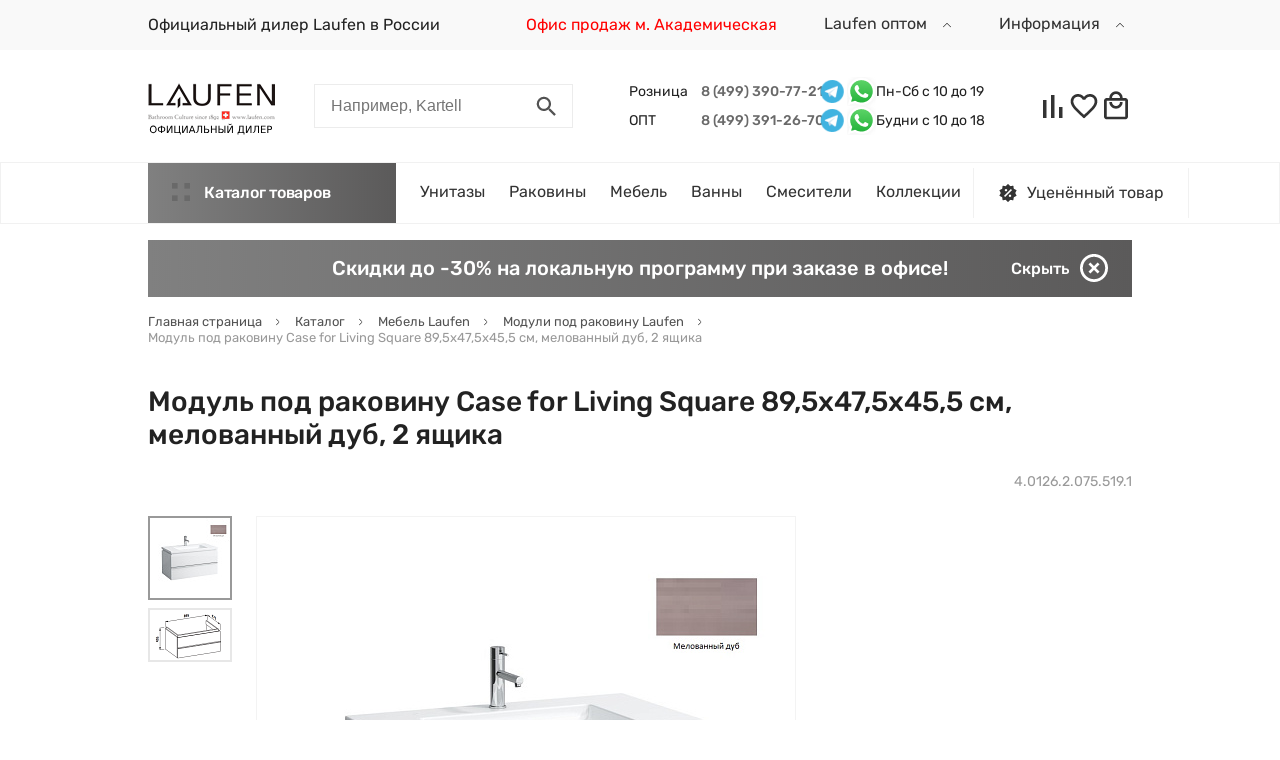

--- FILE ---
content_type: text/html; charset=UTF-8
request_url: https://laufen.su/ajax/getMegamenuDesktop.php
body_size: 2494
content:
<div class="header__megamenu-wrap">
	<div class="header__megamenu">
		<div class="megamenu-wrap">
			<ul class="megamenu">
				<li class="megamenu__link-wrap">
						<a href="/catalog/vanny/" class="link megamenu__link">
							<span class="title">Ванны</span>
						</a>
						<div class="megamenu__subcontent">
								<div class="megamenu__subcontent-wrap">
									<div class="megamenu__subtitle">Ванны<span class="megamenu__subtitle-cnt">41</span></div>
									<div class="d-flex align-items-start">
																					<div class="megamenu__submenu d-flex flex-wrap flex-column">
																									<div class="megamenu__submenu-child">
														<a href="/catalog/akrilovye-vanny/" class="link megamenu__submenu-title">Акриловые ванны</a></div>													<div class="megamenu__submenu-child">
														<a href="/catalog/vanny-iz-materiala-marbond/" class="link megamenu__submenu-title">Ванны из материала Marbond</a></div>													<div class="megamenu__submenu-child">
														<a href="/catalog/vanny-iz-materiala-sentec/" class="link megamenu__submenu-title">Ванны из материала Sentec</a></div>													<div class="megamenu__submenu-child">
														<a href="/catalog/stalnye-vanny/" class="link megamenu__submenu-title">Стальные ванны</a></div>													<div class="megamenu__submenu-child">
														<a href="/catalog/dopolnitelnye-optsii-dlya-vann/" class="link megamenu__submenu-title">Дополнительные опции для ванн</a></div>													<div class="megamenu__submenu-child">
														<a href="/catalog/tovary-dlya-montazha-vann/" class="link megamenu__submenu-title">Товары для монтажа ванн</a></div></div><div class="d-none d-xl-block megamenu__brands brands">
																									<a href="/series/kartell-by-laufen/" class="link d-block brands__brand brands__brand--with-name">
														<span class="title">Kartell by laufen</span><img class="logo" src="/upload/resize_cache/uf/b6c/180_80_1/b6c6c0a99a5c9ee77afa6f27239e13c3.jpeg" alt="Kartell by laufen"></a>													<a href="/series/pro/" class="link d-block brands__brand brands__brand--with-name">
														<span class="title">Pro</span><img class="logo" src="/upload/resize_cache/uf/741/180_80_1/741e540a822adb493869507efa9cef59.jpeg" alt="Pro"></a>													<a href="/series/the-new-classic/" class="link d-block brands__brand brands__brand--with-name">
														<span class="title">The New Classic</span><img class="logo" src="/upload/resize_cache/uf/009/180_80_1/009f5eac216c4bc62a97a2bdb1b0ad54.jpeg" alt="The New Classic"></a>													<a href="/series/ino/" class="link d-block brands__brand brands__brand--with-name">
														<span class="title">Ino</span><img class="logo" src="/upload/resize_cache/uf/0b7/180_80_1/0b7f7d93b5365da3f0fe5f974afbbc1c.jpeg" alt="Ino"></a></div></div>
									<a href="javascript:void(0);" class="link megamenu__submenu-close" onclick="displayMegaMenu(false);">
										<i class="icon">
											<svg viewBox="0 0 22 22">
												<use xlink:href="#icon-close"></use>
											</svg>
										</i>
									</a>
								</div>
							</div>
											</li>
				<li class="megamenu__link-wrap">
						<a href="/catalog/mebel-dlya-vannoy/" class="link megamenu__link">
							<span class="title">Мебель</span>
						</a>
						<div class="megamenu__subcontent">
								<div class="megamenu__subcontent-wrap">
									<div class="megamenu__subtitle">Мебель<span class="megamenu__subtitle-cnt">165</span></div>
									<div class="d-flex align-items-start">
																					<div class="megamenu__submenu d-flex flex-wrap flex-column">
																									<div class="megamenu__submenu-child">
														<a href="/catalog/tumby-pod-rakovinu/" class="link megamenu__submenu-title">Модули под раковину</a></div>													<div class="megamenu__submenu-child">
														<a href="/catalog/stoleshnitsy/" class="link megamenu__submenu-title">Столешницы под раковину</a></div>													<div class="megamenu__submenu-child">
														<a href="/catalog/zerkala/" class="link megamenu__submenu-title">Зеркала</a></div>													<div class="megamenu__submenu-child">
														<a href="/catalog/penaly-i-shkafy/" class="link megamenu__submenu-title">Пеналы и шкафы</a></div>													<div class="megamenu__submenu-child">
														<a href="/catalog/polki-dlya-vannoy/" class="link megamenu__submenu-title">Полки для ванной</a></div>													<div class="megamenu__submenu-child">
														<a href="/catalog/tumby-dlya-vannoy/" class="link megamenu__submenu-title">Тумбы для ванной</a></div>													<div class="megamenu__submenu-child">
														<a href="/catalog/komody-dlya-vannoy/" class="link megamenu__submenu-title">Комоды для ванной</a></div>													<div class="megamenu__submenu-child">
														<a href="/catalog/stellazhi-dlya-vannoy/" class="link megamenu__submenu-title">Стеллажи для ванной</a></div>													<div class="megamenu__submenu-child">
														<a href="/catalog/taburety/" class="link megamenu__submenu-title">Табуреты</a></div>													<div class="megamenu__submenu-child">
														<a href="/catalog/komplektuyushchie-mebeli-dlya-vannoy/" class="link megamenu__submenu-title">Комплектующие мебели для ванной</a></div></div><div class="d-none d-xl-block megamenu__brands brands">
																									<a href="/series/kartell-by-laufen/" class="link d-block brands__brand brands__brand--with-name">
														<span class="title">Kartell by laufen</span><img class="logo" src="/upload/resize_cache/uf/b6c/180_80_1/b6c6c0a99a5c9ee77afa6f27239e13c3.jpeg" alt="Kartell by laufen"></a>													<a href="/series/base/" class="link d-block brands__brand brands__brand--with-name">
														<span class="title">Base</span><img class="logo" src="/upload/resize_cache/uf/158/180_80_1/1589285896665646c7f007c0dceda14e.jpeg" alt="Base"></a>													<a href="/series/pro/" class="link d-block brands__brand brands__brand--with-name">
														<span class="title">Pro</span><img class="logo" src="/upload/resize_cache/uf/741/180_80_1/741e540a822adb493869507efa9cef59.jpeg" alt="Pro"></a>													<a href="/series/case/" class="link d-block brands__brand brands__brand--with-name">
														<span class="title">Case</span><img class="logo" src="/upload/resize_cache/uf/591/180_80_1/591219991830077fc2b994a43beeadac.jpg" alt="Case"></a>													<a href="/series/the-new-classic/" class="link d-block brands__brand brands__brand--with-name">
														<span class="title">The New Classic</span><img class="logo" src="/upload/resize_cache/uf/009/180_80_1/009f5eac216c4bc62a97a2bdb1b0ad54.jpeg" alt="The New Classic"></a>													<a href="/series/alessi-one/" class="link d-block brands__brand brands__brand--with-name">
														<span class="title">Alessi One</span><img class="logo" src="/upload/resize_cache/uf/33b/180_80_1/33b2c04489cdd3db73a7b74acdebd910.jpg" alt="Alessi One"></a></div></div>
									<a href="javascript:void(0);" class="link megamenu__submenu-close" onclick="displayMegaMenu(false);">
										<i class="icon">
											<svg viewBox="0 0 22 22">
												<use xlink:href="#icon-close"></use>
											</svg>
										</i>
									</a>
								</div>
							</div>
											</li>
				<li class="megamenu__link-wrap">
						<a href="/catalog/sanuzel/" class="link megamenu__link">
							<span class="title">Санузел</span>
						</a>
						<div class="megamenu__subcontent">
								<div class="megamenu__subcontent-wrap">
									<div class="megamenu__subtitle">Санузел<span class="megamenu__subtitle-cnt">413</span></div>
									<div class="d-flex align-items-start">
																					<div class="megamenu__submenu d-flex flex-wrap flex-column">
																									<div class="megamenu__submenu-child">
														<a href="/catalog/unitazy/" class="link megamenu__submenu-title">Унитазы</a><div class="megamenu__submenu-list"><a href="/catalog/unitazy-kompakty/" class="link megamenu__submenu-item">Унитазы-компакты</a><a href="/catalog/podvesnye-unitazy/" class="link megamenu__submenu-item">Подвесные унитазы</a><a href="/catalog/komplekty-unitazov-s-installyatsiey/" class="link megamenu__submenu-item">Комплекты унитазов с инсталляцией</a><a href="/catalog/pristavnye-unitazy/" class="link megamenu__submenu-item">Приставные унитазы</a><a href="/catalog/elektronnye-unitazy/" class="link megamenu__submenu-item">Электронные унитазы</a><a href="/catalog/unitazy/" class="link megamenu__submenu-item megamenu__submenu-item--more">Все категории</a></div></div>													<div class="megamenu__submenu-child">
														<a href="/catalog/bide/" class="link megamenu__submenu-title">Биде</a><div class="megamenu__submenu-list"><a href="/catalog/podvesnye-bide/" class="link megamenu__submenu-item">Подвесные биде</a><a href="/catalog/napolnye-bide/" class="link megamenu__submenu-item">Напольные биде</a></div></div>													<div class="megamenu__submenu-child">
														<a href="/catalog/pissuary/" class="link megamenu__submenu-title">Писсуары</a></div>													<div class="megamenu__submenu-child">
														<a href="/catalog/installyatsii/" class="link megamenu__submenu-title">Инсталляции</a></div></div><div class="d-none d-xl-block megamenu__brands brands">
																									<a href="/series/kartell-by-laufen/" class="link d-block brands__brand brands__brand--with-name">
														<span class="title">Kartell by laufen</span><img class="logo" src="/upload/resize_cache/uf/b6c/180_80_1/b6c6c0a99a5c9ee77afa6f27239e13c3.jpeg" alt="Kartell by laufen"></a>													<a href="/series/pro-s/" class="link d-block brands__brand brands__brand--with-name">
														<span class="title">Pro S</span><img class="logo" src="/upload/resize_cache/uf/f69/180_80_1/f6989df056776233087884770913892d.jpeg" alt="Pro S"></a>													<a href="/series/ilbagnoalessi-one/" class="link d-block brands__brand brands__brand--with-name">
														<span class="title">Ilbagnoalessi one</span><img class="logo" src="/upload/resize_cache/uf/e27/180_80_1/e2786bc194c3a43ba8f5c225779d0ce7.jpeg" alt="Ilbagnoalessi one"></a>													<a href="/series/pro/" class="link d-block brands__brand brands__brand--with-name">
														<span class="title">Pro</span><img class="logo" src="/upload/resize_cache/uf/741/180_80_1/741e540a822adb493869507efa9cef59.jpeg" alt="Pro"></a>													<a href="/series/palomba-collection/" class="link d-block brands__brand brands__brand--with-name">
														<span class="title">Palomba collection</span><img class="logo" src="/upload/resize_cache/uf/40d/180_80_1/40d086edcc2387a3a44122041ddb0207.jpg" alt="Palomba collection"></a></div></div>
									<a href="javascript:void(0);" class="link megamenu__submenu-close" onclick="displayMegaMenu(false);">
										<i class="icon">
											<svg viewBox="0 0 22 22">
												<use xlink:href="#icon-close"></use>
											</svg>
										</i>
									</a>
								</div>
							</div>
											</li>
				<li class="megamenu__link-wrap">
						<a href="/catalog/rakoviny/" class="link megamenu__link">
							<span class="title">Раковины</span>
						</a>
						<div class="megamenu__subcontent">
								<div class="megamenu__subcontent-wrap">
									<div class="megamenu__subtitle">Раковины<span class="megamenu__subtitle-cnt">630</span></div>
									<div class="d-flex align-items-start">
																					<div class="megamenu__submenu d-flex flex-wrap flex-column">
																									<div class="megamenu__submenu-child">
														<a href="/catalog/podvesnye-rakoviny/" class="link megamenu__submenu-title">Подвесные раковины</a></div>													<div class="megamenu__submenu-child">
														<a href="/catalog/pedestaly-i-polupedestaly/" class="link megamenu__submenu-title">Пьедесталы и полупьедесталы</a></div>													<div class="megamenu__submenu-child">
														<a href="/catalog/nakladnye-rakoviny/" class="link megamenu__submenu-title">Накладные раковины</a></div>													<div class="megamenu__submenu-child">
														<a href="/catalog/rakoviny_1/" class="link megamenu__submenu-title">Встраиваемые раковины</a></div>													<div class="megamenu__submenu-child">
														<a href="/catalog/napolnye-rakoviny/" class="link megamenu__submenu-title">Напольные раковины</a></div>													<div class="megamenu__submenu-child">
														<a href="/catalog/dopolneniya-i-komplektuyushchie-dlya-rakovin/" class="link megamenu__submenu-title">Дополнения и комплектующие для раковин</a></div></div><div class="d-none d-xl-block megamenu__brands brands">
																									<a href="/series/palace/" class="link d-block brands__brand brands__brand--with-name">
														<span class="title">Palace</span><img class="logo" src="/upload/resize_cache/uf/74e/180_80_1/74e57e02301aba1b134af5f9ef64980d.jpg" alt="Palace"></a>													<a href="/series/pro-s/" class="link d-block brands__brand brands__brand--with-name">
														<span class="title">Pro S</span><img class="logo" src="/upload/resize_cache/uf/f69/180_80_1/f6989df056776233087884770913892d.jpeg" alt="Pro S"></a>													<a href="/series/ilbagnoalessi-one/" class="link d-block brands__brand brands__brand--with-name">
														<span class="title">Ilbagnoalessi one</span><img class="logo" src="/upload/resize_cache/uf/e27/180_80_1/e2786bc194c3a43ba8f5c225779d0ce7.jpeg" alt="Ilbagnoalessi one"></a>													<a href="/series/val/" class="link d-block brands__brand brands__brand--with-name">
														<span class="title">Val</span><img class="logo" src="/upload/resize_cache/uf/9fb/180_80_1/9fb7e20bca8a9ec1576e8a207b299e6f.jpeg" alt="Val"></a>													<a href="/series/pro-a/" class="link d-block brands__brand brands__brand--with-name">
														<span class="title">Pro A</span><img class="logo" src="/upload/resize_cache/uf/bf2/180_80_1/bf221fa2282c6ee108893c3a1ae3cf14.jpg" alt="Pro A"></a></div></div>
									<a href="javascript:void(0);" class="link megamenu__submenu-close" onclick="displayMegaMenu(false);">
										<i class="icon">
											<svg viewBox="0 0 22 22">
												<use xlink:href="#icon-close"></use>
											</svg>
										</i>
									</a>
								</div>
							</div>
											</li>
				<li class="megamenu__link-wrap">
						<a href="/catalog/smesiteli/" class="link megamenu__link">
							<span class="title">Смесители</span>
						</a>
						<div class="megamenu__subcontent">
								<div class="megamenu__subcontent-wrap">
									<div class="megamenu__subtitle">Смесители<span class="megamenu__subtitle-cnt">50</span></div>
									<div class="d-flex align-items-start">
																					<div class="megamenu__submenu d-flex flex-wrap flex-column">
																									<div class="megamenu__submenu-child">
														<a href="/catalog/smesiteli-na-rakovinu/" class="link megamenu__submenu-title">Смесители на раковину</a></div>													<div class="megamenu__submenu-child">
														<a href="/catalog/vysokie-smesiteli-na-stoleshnitsu/" class="link megamenu__submenu-title">Высокие смесители на столешницу</a></div>													<div class="megamenu__submenu-child">
														<a href="/catalog/nastennye-smesiteli-s-izlivom/" class="link megamenu__submenu-title">Настенные смесители с изливом</a></div>													<div class="megamenu__submenu-child">
														<a href="/catalog/nastennye-smesiteli-bez-izliva/" class="link megamenu__submenu-title">Настенные смесители без излива</a></div>													<div class="megamenu__submenu-child">
														<a href="/catalog/ruchnoy-dush/" class="link megamenu__submenu-title">Ручной душ</a></div>													<div class="megamenu__submenu-child">
														<a href="/catalog/vstraivaemye-smesiteli/" class="link megamenu__submenu-title">Встраиваемые смесители</a></div>													<div class="megamenu__submenu-child">
														<a href="/catalog/smesiteli-dlya-bide/" class="link megamenu__submenu-title">Смесители для биде</a></div>													<div class="megamenu__submenu-child">
														<a href="/catalog/smesiteli-na-bort-vanny/" class="link megamenu__submenu-title">Смесители на борт ванны</a></div>													<div class="megamenu__submenu-child">
														<a href="/catalog/dopolneniya-k-smesitelyam/" class="link megamenu__submenu-title">Дополнения к смесителям</a></div></div><div class="d-none d-xl-block megamenu__brands brands">
																									<a href="/series/kartell-by-laufen/" class="link d-block brands__brand brands__brand--with-name">
														<span class="title">Kartell by laufen</span><img class="logo" src="/upload/resize_cache/uf/b6c/180_80_1/b6c6c0a99a5c9ee77afa6f27239e13c3.jpeg" alt="Kartell by laufen"></a>													<a href="/series/val/" class="link d-block brands__brand brands__brand--with-name">
														<span class="title">Val</span><img class="logo" src="/upload/resize_cache/uf/9fb/180_80_1/9fb7e20bca8a9ec1576e8a207b299e6f.jpeg" alt="Val"></a>													<a href="/series/citypro/" class="link d-block brands__brand brands__brand--with-name">
														<span class="title">Citypro</span><img class="logo" src="/upload/resize_cache/uf/8c7/180_80_1/8c79aa1c6242944f5233bd74f892e4e4.jpg" alt="Citypro"></a></div></div>
									<a href="javascript:void(0);" class="link megamenu__submenu-close" onclick="displayMegaMenu(false);">
										<i class="icon">
											<svg viewBox="0 0 22 22">
												<use xlink:href="#icon-close"></use>
											</svg>
										</i>
									</a>
								</div>
							</div>
											</li>
				<li class="megamenu__link-wrap">
						<a href="/catalog/dush/" class="link megamenu__link">
							<span class="title">Душ</span>
						</a>
						<div class="megamenu__subcontent">
								<div class="megamenu__subcontent-wrap">
									<div class="megamenu__subtitle">Душ<span class="megamenu__subtitle-cnt">9</span></div>
									<div class="d-flex align-items-start">
										<div class="d-none d-xl-block megamenu__brands brands">
																									<a href="/series/platina/" class="link d-block brands__brand brands__brand--with-name">
														<span class="title">Platina</span><img class="logo" src="/upload/resize_cache/uf/47c/180_80_1/47ce47b714d9d4a6c8bcb38b44a837e0.jpg" alt="Platina"></a>													<a href="/series/merano/" class="link d-block brands__brand brands__brand--with-name">
														<span class="title">Merano</span><img class="logo" src="/upload/resize_cache/uf/485/180_80_1/485dcaa0a2dd37b9cc1552040446afe4.jpg" alt="Merano"></a></div></div>
									<a href="javascript:void(0);" class="link megamenu__submenu-close" onclick="displayMegaMenu(false);">
										<i class="icon">
											<svg viewBox="0 0 22 22">
												<use xlink:href="#icon-close"></use>
											</svg>
										</i>
									</a>
								</div>
							</div>
											</li>
				<li class="megamenu__link-wrap">
						<a href="/catalog/aksessuary/" class="link megamenu__link">
							<span class="title">Аксессуары</span>
						</a>
						<div class="megamenu__subcontent">
								<div class="megamenu__subcontent-wrap">
									<div class="megamenu__subtitle">Аксессуары<span class="megamenu__subtitle-cnt">49</span></div>
									<div class="d-flex align-items-start">
																					<div class="megamenu__submenu d-flex flex-wrap flex-column">
																									<div class="megamenu__submenu-child">
														<a href="/catalog/derzhateli-dlya-bumagi/" class="link megamenu__submenu-title">Держатели для бумаги</a></div>													<div class="megamenu__submenu-child">
														<a href="/catalog/yershiki/" class="link megamenu__submenu-title">Ёршики</a></div>													<div class="megamenu__submenu-child">
														<a href="/catalog/kryuchki/" class="link megamenu__submenu-title">Крючки</a></div>													<div class="megamenu__submenu-child">
														<a href="/catalog/korziny-dlya-belya/" class="link megamenu__submenu-title">Корзины для белья</a></div>													<div class="megamenu__submenu-child">
														<a href="/catalog/mylnitsy/" class="link megamenu__submenu-title">Мыльницы</a></div>													<div class="megamenu__submenu-child">
														<a href="/catalog/stakany/" class="link megamenu__submenu-title">Стаканы</a></div></div><div class="d-none d-xl-block megamenu__brands brands">
																									<a href="/series/kartell-by-laufen/" class="link d-block brands__brand brands__brand--with-name">
														<span class="title">Kartell by laufen</span><img class="logo" src="/upload/resize_cache/uf/b6c/180_80_1/b6c6c0a99a5c9ee77afa6f27239e13c3.jpeg" alt="Kartell by laufen"></a>													<a href="/series/ilbagnoalessi-one/" class="link d-block brands__brand brands__brand--with-name">
														<span class="title">Ilbagnoalessi one</span><img class="logo" src="/upload/resize_cache/uf/e27/180_80_1/e2786bc194c3a43ba8f5c225779d0ce7.jpeg" alt="Ilbagnoalessi one"></a>													<a href="/series/val/" class="link d-block brands__brand brands__brand--with-name">
														<span class="title">Val</span><img class="logo" src="/upload/resize_cache/uf/9fb/180_80_1/9fb7e20bca8a9ec1576e8a207b299e6f.jpeg" alt="Val"></a></div></div>
									<a href="javascript:void(0);" class="link megamenu__submenu-close" onclick="displayMegaMenu(false);">
										<i class="icon">
											<svg viewBox="0 0 22 22">
												<use xlink:href="#icon-close"></use>
											</svg>
										</i>
									</a>
								</div>
							</div>
											</li>
				<li class="megamenu__link-wrap">
						<a href="/catalog/dushevye-poddony/" class="link megamenu__link">
							<span class="title">Душевые поддоны</span>
						</a>
											</li>
				<li class="megamenu__link-wrap">
						<a href="/catalog/utsenka/" class="link megamenu__link">
							<span class="title">Уценка</span>
						</a>
											</li>
							</ul>
		</div>
	</div>
</div>